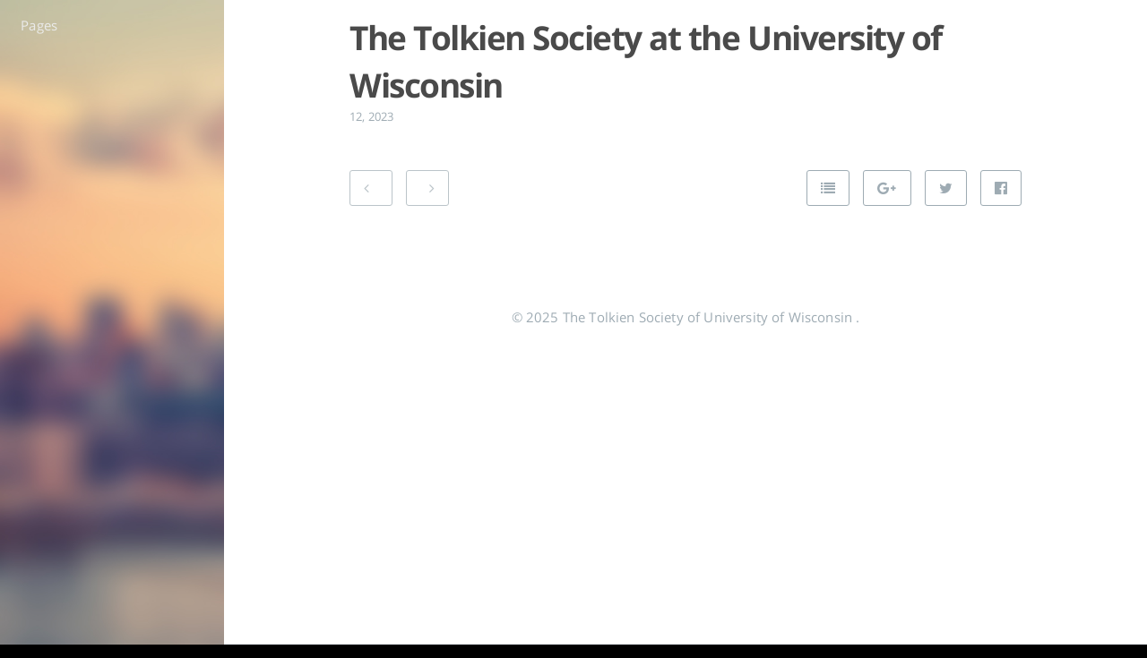

--- FILE ---
content_type: text/html; charset=utf-8
request_url: https://www.tolkiensociety-uw.org/?page_id=112
body_size: 2014
content:
<!doctype html><html lang=en-ca><head><meta charset=utf-8><meta name=viewport content="width=device-width,initial-scale=1"><meta http-equiv=x-ua-compatible content="IE=edge"><meta name=author content><meta name=keywords content><meta name=description content="If you are a huge fan of Tolkien’s works and the fantasy genre, then the Tolkien Society at the University of Wisconsin is for you."><title>Tolkien Society | Join Us At the University of Wisconsin</title><meta name=robots content="index, follow"><meta name=googlebot content=noarchive><link rel=canonical href=https://www.tolkiensociety-uw.org/><meta property=og:description content="If you are a huge fan of Tolkien’s works and the fantasy genre, then the Tolkien Society at the University of Wisconsin is for you."><meta property=og:type content=website><meta property=og:title content="The Tolkien Society at the University of Wisconsin"><meta name=twitter:title content="The Tolkien Society at the University of Wisconsin"><meta property=og:url content=https://www.tolkiensociety-uw.org/><meta property=twitter:url content=https://www.tolkiensociety-uw.org/><meta property=og:site_name content="The Tolkien Society of University of Wisconsin"><meta property=og:description content="If you are a huge fan of Tolkien’s works and the fantasy genre, then the Tolkien Society at the University of Wisconsin is for you."><meta name=twitter:description content="If you are a huge fan of Tolkien’s works and the fantasy genre, then the Tolkien Society at the University of Wisconsin is for you."><meta property=og:locale content=en><meta name=twitter:card content=summary><link rel=icon href=/favicon.png><link rel=alternate type=application/rss+xml title=RSS href=/index.xml><link rel=stylesheet href=https://cdnjs.cloudflare.com/ajax/libs/font-awesome/4.7.0/css/font-awesome.min.css integrity="sha256-eZrrJcwDc/3uDhsdt61sL2oOBY362qM3lon1gyExkL0=" crossorigin=anonymous><link rel=stylesheet href=https://cdnjs.cloudflare.com/ajax/libs/fancybox/2.1.4/jquery.fancybox.min.css integrity="sha256-vuXZ9LGmmwtjqFX1F+EKin1ThZMub58gKULUyf0qECk=" crossorigin=anonymous><link rel=stylesheet href=https://cdnjs.cloudflare.com/ajax/libs/fancybox/2.1.4/helpers/jquery.fancybox-thumbs.min.css integrity="sha256-SEa4XYAHihTcEP1f5gARTB2K26Uk8PsndQYHQC1f4jU=" crossorigin=anonymous><link rel=stylesheet href=/css/style-twzjdbqhmnnacqs0pwwdzcdbt8yhv8giawvjqjmyfoqnvazl0dalmnhdkvp7.min.css><link rel=stylesheet href=https://www.tolkiensociety-uw.org/css/custom.css></head><body><div id=blog><header id=header data-behavior=2><i id=btn-open-sidebar class="fa fa-lg fa-bars"></i><div class=header-title><a class=header-title-link href=/>The Tolkien Society of University of Wisconsin</a></div></header><nav id=sidebar data-behavior=2><div class=sidebar-container><ul class=sidebar-buttons><li class=sidebar-button><a class=sidebar-button-link href=/pages/><span class=sidebar-button-desc>Pages</span></a></li></ul><ul class=sidebar-buttons></ul><ul class=sidebar-buttons></ul></div></nav><div id=main data-behavior=2 class=hasCoverMetaIn><article class=post itemscope itemtype=http://schema.org/BlogPosting><div class="post-header main-content-wrap text-left"><h1 class=post-title itemprop=headline>The Tolkien Society at the University of Wisconsin</h1><div class="postShorten-meta post-meta"><time itemprop=datePublished datetime=2023-07-12T23:00:00Z>12, 2023</time></div></div><div class="post-content markdown" itemprop=articleBody><div class=main-content-wrap></div></div><div id=post-footer class="post-footer main-content-wrap"><div class=post-actions-wrap><nav><ul class="post-actions post-action-nav"><li class=post-action><a class="post-action-btn btn btn--disabled"><i class="fa fa-angle-left"></i><span class="hide-xs hide-sm text-small icon-ml"></span></a></li><li class=post-action><a class="post-action-btn btn btn--disabled"><span class="hide-xs hide-sm text-small icon-mr"></span><i class="fa fa-angle-right"></i></a></li></ul></nav><ul class="post-actions post-action-share"><li class="post-action hide-lg hide-md hide-sm"><a class="post-action-btn btn btn--default btn-open-shareoptions" href=#btn-open-shareoptions><i class="fa fa-share-alt"></i></a></li><li class="post-action hide-xs"><a class="post-action-btn btn btn--default" target=new href="https://www.facebook.com/sharer/sharer.php?u=https://www.tolkiensociety-uw.org/"><i class="fa fa-facebook-official"></i></a></li><li class="post-action hide-xs"><a class="post-action-btn btn btn--default" target=new href="https://twitter.com/intent/tweet?text=https://www.tolkiensociety-uw.org/"><i class="fa fa-twitter"></i></a></li><li class="post-action hide-xs"><a class="post-action-btn btn btn--default" target=new href="https://plus.google.com/share?url=https://www.tolkiensociety-uw.org/"><i class="fa fa-google-plus"></i></a></li><li class=post-action><a class="post-action-btn btn btn--default" href=#><i class="fa fa-list"></i></a></li></ul></div></div></article><footer id=footer class=main-content-wrap><span class=copyrights>&copy; 2025 The Tolkien Society of University of Wisconsin .</span></footer></div><div id=bottom-bar class=post-bottom-bar data-behavior=2><div class=post-actions-wrap><nav><ul class="post-actions post-action-nav"><li class=post-action><a class="post-action-btn btn btn--disabled"><i class="fa fa-angle-left"></i><span class="hide-xs hide-sm text-small icon-ml"></span></a></li><li class=post-action><a class="post-action-btn btn btn--disabled"><span class="hide-xs hide-sm text-small icon-mr"></span><i class="fa fa-angle-right"></i></a></li></ul></nav><ul class="post-actions post-action-share"><li class="post-action hide-lg hide-md hide-sm"><a class="post-action-btn btn btn--default btn-open-shareoptions" href=#btn-open-shareoptions><i class="fa fa-share-alt"></i></a></li><li class="post-action hide-xs"><a class="post-action-btn btn btn--default" target=new href="https://www.facebook.com/sharer/sharer.php?u=https://www.tolkiensociety-uw.org/"><i class="fa fa-facebook-official"></i></a></li><li class="post-action hide-xs"><a class="post-action-btn btn btn--default" target=new href="https://twitter.com/intent/tweet?text=https://www.tolkiensociety-uw.org/"><i class="fa fa-twitter"></i></a></li><li class="post-action hide-xs"><a class="post-action-btn btn btn--default" target=new href="https://plus.google.com/share?url=https://www.tolkiensociety-uw.org/"><i class="fa fa-google-plus"></i></a></li><li class=post-action><a class="post-action-btn btn btn--default" href=#><i class="fa fa-list"></i></a></li></ul></div></div><div id=share-options-bar class=share-options-bar data-behavior=2><i id=btn-close-shareoptions class="fa fa-close"></i><ul class=share-options><li class=share-option><a class=share-option-btn target=new href="https://www.facebook.com/sharer/sharer.php?u=https%3A%2F%2Fwww.tolkiensociety-uw.org%2F"><i class="fa fa-facebook-official"></i><span>%!(EXTRA string=Facebook)</span></a></li><li class=share-option><a class=share-option-btn target=new href="https://twitter.com/intent/tweet?text=https%3A%2F%2Fwww.tolkiensociety-uw.org%2F"><i class="fa fa-twitter"></i><span>%!(EXTRA string=Twitter)</span></a></li><li class=share-option><a class=share-option-btn target=new href="https://plus.google.com/share?url=https%3A%2F%2Fwww.tolkiensociety-uw.org%2F"><i class="fa fa-google-plus"></i><span>%!(EXTRA string=Google&#43;)</span></a></li></ul></div><div id=share-options-mask class=share-options-mask></div></div><div id=about><div id=about-card><div id=about-btn-close><i class="fa fa-remove"></i></div><h4 id=about-card-name></h4></div></div><div id=cover style=background-image:url(https://www.tolkiensociety-uw.org/images/cover.jpg)></div><script src=https://cdnjs.cloudflare.com/ajax/libs/jquery/2.2.4/jquery.min.js integrity="sha256-BbhdlvQf/xTY9gja0Dq3HiwQF8LaCRTXxZKRutelT44=" crossorigin=anonymous></script><script src=https://cdnjs.cloudflare.com/ajax/libs/fancybox/2.1.7/js/jquery.fancybox.min.js integrity="sha256-GEAnjcTqVP+vBp3SSc8bEDQqvWAZMiHyUSIorrWwH50=" crossorigin=anonymous></script><script src=/js/script-pcw6v3xilnxydl1vddzazdverrnn9ctynvnxgwho987mfyqkuylcb1nlt.min.js></script><script lang=javascript>window.onload=updateMinWidth;window.onresize=updateMinWidth;document.getElementById("sidebar").addEventListener("transitionend",updateMinWidth);function updateMinWidth(){var sidebar=document.getElementById("sidebar");var main=document.getElementById("main");main.style.minWidth="";var w1=getComputedStyle(main).getPropertyValue("min-width");var w2=getComputedStyle(sidebar).getPropertyValue("width");var w3=getComputedStyle(sidebar).getPropertyValue("left");main.style.minWidth=`calc(${w1} - ${w2} - ${w3})`;}</script><script defer src="https://static.cloudflareinsights.com/beacon.min.js/vcd15cbe7772f49c399c6a5babf22c1241717689176015" integrity="sha512-ZpsOmlRQV6y907TI0dKBHq9Md29nnaEIPlkf84rnaERnq6zvWvPUqr2ft8M1aS28oN72PdrCzSjY4U6VaAw1EQ==" data-cf-beacon='{"version":"2024.11.0","token":"6f00d002ded24bcb8d6437c3f24d2a28","r":1,"server_timing":{"name":{"cfCacheStatus":true,"cfEdge":true,"cfExtPri":true,"cfL4":true,"cfOrigin":true,"cfSpeedBrain":true},"location_startswith":null}}' crossorigin="anonymous"></script>
</body></html>